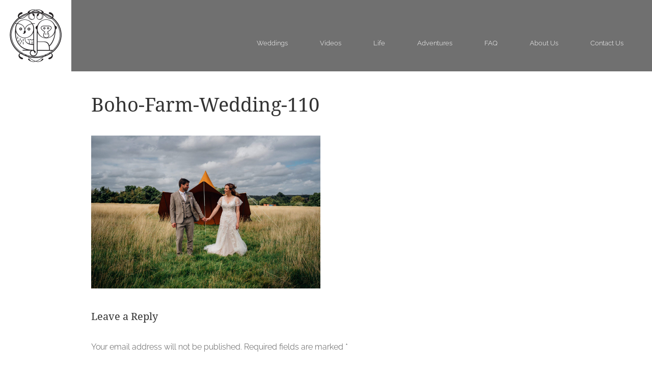

--- FILE ---
content_type: text/html; charset=UTF-8
request_url: https://andyandszerdi.com/boho-farm-wedding_hertfordshire/boho-farm-wedding-110/
body_size: 17135
content:
<!DOCTYPE html>
<html lang="en-US">
    <head>

        <meta charset="UTF-8" />
		<meta name="viewport" content="width=device-width, initial-scale=1" />
        <title>Boho-Farm-Wedding-110 - Andy &amp; Szerdi Photography</title><style id="wphb-used-css-attachment">@font-face{font-family:'Droid Serif';font-style:normal;font-weight:400;font-display:swap;src:url(https://fonts.gstatic.com/s/droidserif/v19/tDbI2oqRg1oM3QBjjcaDkOr9rAA.ttf) format('truetype')}@font-face{font-family:'Droid Serif';font-style:normal;font-weight:700;font-display:swap;src:url(https://fonts.gstatic.com/s/droidserif/v19/tDbV2oqRg1oM3QBjjcaDkOJGiRD7OwQ.ttf) format('truetype')}@font-face{font-family:Raleway;font-style:italic;font-weight:200;font-display:swap;src:url(https://fonts.gstatic.com/s/raleway/v34/1Pt_g8zYS_SKggPNyCgSQamb1W0lwk4S4ejMDrMfJQ.ttf) format('truetype')}@font-face{font-family:Raleway;font-style:normal;font-weight:300;font-display:swap;src:url(https://fonts.gstatic.com/s/raleway/v34/1Ptxg8zYS_SKggPN4iEgvnHyvveLxVuEorCIPrQ.ttf) format('truetype')}@font-face{font-family:Raleway;font-style:normal;font-weight:400;font-display:swap;src:url(https://fonts.gstatic.com/s/raleway/v34/1Ptxg8zYS_SKggPN4iEgvnHyvveLxVvaorCIPrQ.ttf) format('truetype')}html{height:100%}body{color:#555;height:100%;margin:0;font-family:Raleway,sans-serif;font-size:16px;font-weight:300;line-height:30px}h1{color:#333;font-family:Droid Serif,serif;font-size:38px;font-weight:400;line-height:3rem}h3{color:#333;font-family:Droid Serif,serif;font-size:20px;font-weight:400}form h3{color:#333;font-size:15px;font-weight:400}h5{text-align:center;color:#333;font-family:Droid Serif,serif;font-size:30px;font-weight:400;line-height:1.4em}a{color:#444;text-decoration:none}a:hover{color:#000;cursor:pointer;text-decoration:none}p a{font-weight:700;text-decoration:none}p a:hover{color:#000;text-decoration:none;-webkit-transition:all .5s ease-in-out;transition:all .5s ease-in-out;display:inline-block;-webkit-transform:scale(1.05);-moz-transform:scale(1.05);-ms-transform:scale(1.05);-o-transform:scale(1.05);transform:scale(1.05)}a img{border:none}#clear,.clear{clear:both}p{padding:10px 0;display:block}small{font-size:smaller;line-height:1.2em}b{font-family:Droid Serif,serif;font-weight:700}input:focus,textarea:focus{outline:0}#header-top-bar{color:#eee;text-align:center;z-index:99999;background:#333;padding:5px 2%;font-size:.8em;display:none;position:relative}#header-fullwidth{z-index:999999;border-bottom:1px solid #fff;width:98%;padding:0 2% 0 0;position:relative;background:url("https://andyandszerdi.com/wp-content/themes/andyandszerdi/images/header-bg-transparent-black.png")!important;top:0!important}.category #header-fullwidth,.single #header-fullwidth{position:absolute}#header-wrap{color:#fff;width:100%;margin:auto;font-size:13px}#header-wrap a,#header-wrap a:visited{color:#fff}#logo{float:left;background:#fff;padding:10px;line-height:0}#logo img{max-width:100%;height:auto;width:120px!important}#full-menu{float:right;margin-top:70px}#full-menu ul{margin:0;padding:0;list-style:none}#full-menu ul li{padding:0 30px;display:inline-block}#full-menu ul li a:hover{color:#fff;text-decoration:none;-webkit-transition:all .3s ease-in-out;transition:all .3s ease-in-out;display:inline-block;-webkit-transform:scale(1.05);-moz-transform:scale(1.05);-ms-transform:scale(1.05);-o-transform:scale(1.05);transform:scale(1.05)}#responsivemenu{clear:both;z-index:500;color:#666;background:#eee;font-size:16px;display:none;position:relative}.menubutton{color:#666;cursor:pointer;z-index:5;width:90%;padding:2% 5%;font-weight:700;position:relative}.menubutton img.menu-icon{float:right;height:auto;max-height:22px;padding-top:10px}.menubutton img.menu-logo{float:left;width:auto;max-height:40px}#hiddenmenu{z-index:200;margin-top:20px;display:none;position:relative}#hiddenmenu ul{margin:0;padding:0}#hiddenmenu ul li{padding:0 6% 2%}#hiddenmenu ul li a{color:#666}.category #content-fullwidth{box-sizing:border-box;width:100%;margin:auto;padding:6% 10%;overflow:auto}#content-fullwidth{box-sizing:border-box;width:100%;padding:6% 10%;overflow:auto}#contentwrap{text-align:justify;width:1000px;max-width:90%;margin:80px auto;overflow:auto}#contentwrap a{color:#333;font-weight:700}#contentwrap img{max-width:100%;height:auto}img.size-medium{max-width:300px;max-height:300px;width:auto!important}.masonry{width:95%;max-width:1920px;margin:auto}.masonry img{float:left;width:32%;height:auto;margin-bottom:1%}.mid-grey-bg{clear:both;max-width:1880px;margin:auto;overflow:auto}.dark-grey-bg{color:#999;clear:both;background:#333;padding:2%;font-size:.9em;overflow:auto}.dark-grey-bg a{color:#f6f6f6}.dark-grey-bg a:hover{color:#fff}.badge{max-width:100px;margin:0 20px 20px 0;display:inline-block}.badge img{max-width:100%;height:auto}#copyright{float:left}#social-icons{float:left;margin:-10px 40px 0}#kablooey{float:right}#commentform label{display:block}#commentform input[type=text],#commentform textarea{width:50%}input[type=submit]{cursor:pointer;color:#333;background:#b5b5b5;border:0;padding:10px 30px}input[type=submit]:hover{color:#f6f6f6;background:#333}#comments img{width:auto!important;height:auto!important}@media only screen and (max-width:1480px){#kablooey{float:left}}@media only screen and (max-width:1320px){#content-fullwidth{margin-top:0}}@media only screen and (max-width:1150px){#header-wrap{font-size:15px}}@media only screen and (max-width:1050px){#header-wrap{font-size:13px}}@media only screen and (max-width:1010px){#header-wrap{font-size:14px}}@media only screen and (max-width:980px){#header-fullwidth{position:relative!important;top:0;padding:0!important;width:100%!important}.logo{float:none}#responsivemenu{display:block}#header-wrap{display:none}#header-fullwidth{border-bottom:0;width:100%;padding:0}.masonry img{width:49%}}@media only screen and (max-width:500px){#hiddenmenu ul li{width:30%}#copyright,#kablooey,#social-icons{float:none;margin:20px 0}.masonry img{width:99%}}@media only screen and (max-width:400px){h1{font-size:20px;line-height:1.6em}#header-top-bar{font-size:.7em}img.size-medium{float:none!important}.badge{float:left;width:40%}}img:is([sizes=auto i],[sizes^="auto," i]){contain-intrinsic-size:3000px 1500px}body:after{content:url("https://andyandszerdi.com/wp-content/plugins/instagram-feed/img/sbi-sprite.png");display:none}.wp-block-button__link{box-sizing:border-box;cursor:pointer;text-align:center;word-break:break-word;display:inline-block}:root :where(.wp-block-button .wp-block-button__link.is-style-outline),:root :where(.wp-block-button.is-style-outline > .wp-block-button__link){border:2px solid;padding:.667em 1.333em}:root :where(.wp-block-button .wp-block-button__link.is-style-outline:not(.has-text-color)),:root :where(.wp-block-button.is-style-outline > .wp-block-button__link:not(.has-text-color)){color:currentColor}:root :where(.wp-block-button .wp-block-button__link.is-style-outline:not(.has-background)),:root :where(.wp-block-button.is-style-outline > .wp-block-button__link:not(.has-background)){background-color:initial;background-image:none}.wp-block-columns{box-sizing:border-box;display:flex;flex-wrap:wrap!important;align-items:normal!important}@media (width >= 782px){.wp-block-columns{flex-wrap:nowrap!important}}:root :where(.wp-block-cover h1:not(.has-text-color)),:root :where(.wp-block-cover h2:not(.has-text-color)),:root :where(.wp-block-cover h3:not(.has-text-color)),:root :where(.wp-block-cover h4:not(.has-text-color)),:root :where(.wp-block-cover h5:not(.has-text-color)),:root :where(.wp-block-cover h6:not(.has-text-color)),:root :where(.wp-block-cover p:not(.has-text-color)){color:inherit}:root :where(.wp-block-image.is-style-rounded img,.wp-block-image .is-style-rounded img){border-radius:9999px}@keyframes turn-off-visibility{0%{opacity:1;visibility:visible}99%{opacity:0;visibility:visible}to{opacity:0;visibility:hidden}}@keyframes lightbox-zoom-out{0%{visibility:visible;transform:translate(-50%,-50%) scale(1)}99%{visibility:visible}to{transform:translate(calc((-100vw + var(--wp--lightbox-scrollbar-width))/ 2 + var(--wp--lightbox-initial-left-position)),calc(-50vh + var(--wp--lightbox-initial-top-position))) scale(var(--wp--lightbox-scale));visibility:hidden}}:root :where(.wp-block-latest-posts.is-grid){padding:0}:root :where(.wp-block-latest-posts.wp-block-latest-posts__list){padding-left:0}ul{box-sizing:border-box}:root :where(.wp-block-list.has-background){padding:1.25em 2.375em}:root :where(p.has-background){padding:1.25em 2.375em}:where(p.has-text-color:not(.has-link-color)) a{color:inherit}:where(.wp-block-post-comments-form) input:not([type=submit]),:where(.wp-block-post-comments-form) textarea{border:1px solid #949494;font-family:inherit;font-size:1em}:where(.wp-block-post-comments-form) input:where(:not([type=submit]):not([type=checkbox])),:where(.wp-block-post-comments-form) textarea{padding:calc(.667em + 2px)}.wp-block-pullquote{box-sizing:border-box;overflow-wrap:break-word;text-align:center;margin:0 0 1em;padding:4em 0}.wp-block-pullquote p{color:inherit}.wp-block-pullquote p{margin-top:0}.wp-block-pullquote p:last-child{margin-bottom:0}.wp-block-post-template{max-width:100%;margin-top:0;margin-bottom:0;padding:0;list-style:none}:root :where(.wp-block-separator.is-style-dots){text-align:center;height:auto;line-height:1}:root :where(.wp-block-separator.is-style-dots):before{color:currentColor;content:"···";letter-spacing:2em;padding-left:2em;font-family:serif;font-size:1.5em}:root :where(.wp-block-site-logo.is-style-rounded){border-radius:9999px}:root :where(.wp-block-social-links .wp-social-link a){padding:.25em}:root :where(.wp-block-social-links.is-style-logos-only .wp-social-link a){padding:0}:root :where(.wp-block-social-links.is-style-pill-shape .wp-social-link a){padding-left:.66667em;padding-right:.66667em}:root :where(.wp-block-tag-cloud.is-style-outline){flex-wrap:wrap;gap:1ch;display:flex}:root :where(.wp-block-tag-cloud.is-style-outline a){border:1px solid;margin-right:0;padding:1ch 2ch;font-size:unset!important;text-decoration:none!important}:root :where(.wp-block-table-of-contents){box-sizing:border-box}:root{}:root .has-midnight-gradient-background{background:linear-gradient(135deg,#020381,#2874fc)}html :where(.has-border-color){border-style:solid}html :where([style*=border-top-color]){border-top-style:solid}html :where([style*=border-right-color]){border-right-style:solid}html :where([style*=border-bottom-color]){border-bottom-style:solid}html :where([style*=border-left-color]){border-left-style:solid}html :where([style*=border-width]){border-style:solid}html :where([style*=border-top-width]){border-top-style:solid}html :where([style*=border-right-width]){border-right-style:solid}html :where([style*=border-bottom-width]){border-bottom-style:solid}html :where([style*=border-left-width]){border-left-style:solid}html :where(img[class*=wp-image-]){max-width:100%;height:auto}html :where(.is-position-sticky){}@media screen and (width <= 600px){html :where(.is-position-sticky){}}/*! This file is auto-generated */.wp-block-button__link{color:#fff;background-color:#32373c;border-radius:9999px;box-shadow:none;text-decoration:none;padding:calc(.667em + 2px) calc(1.333em + 2px);font-size:1.125em}.wp-block-file__button{background:#32373c;color:#fff;text-decoration:none}:root{--wp--preset--color--black:#000000;--wp--preset--color--cyan-bluish-gray:#abb8c3;--wp--preset--color--white:#ffffff;--wp--preset--color--pale-pink:#f78da7;--wp--preset--color--vivid-red:#cf2e2e;--wp--preset--color--luminous-vivid-orange:#ff6900;--wp--preset--color--luminous-vivid-amber:#fcb900;--wp--preset--color--light-green-cyan:#7bdcb5;--wp--preset--color--vivid-green-cyan:#00d084;--wp--preset--color--pale-cyan-blue:#8ed1fc;--wp--preset--color--vivid-cyan-blue:#0693e3;--wp--preset--color--vivid-purple:#9b51e0;--wp--preset--gradient--vivid-cyan-blue-to-vivid-purple:linear-gradient(135deg,rgba(6,147,227,1) 0%,rgb(155,81,224) 100%);--wp--preset--gradient--light-green-cyan-to-vivid-green-cyan:linear-gradient(135deg,rgb(122,220,180) 0%,rgb(0,208,130) 100%);--wp--preset--gradient--luminous-vivid-amber-to-luminous-vivid-orange:linear-gradient(135deg,rgba(252,185,0,1) 0%,rgba(255,105,0,1) 100%);--wp--preset--gradient--luminous-vivid-orange-to-vivid-red:linear-gradient(135deg,rgba(255,105,0,1) 0%,rgb(207,46,46) 100%);--wp--preset--gradient--very-light-gray-to-cyan-bluish-gray:linear-gradient(135deg,rgb(238,238,238) 0%,rgb(169,184,195) 100%);--wp--preset--gradient--cool-to-warm-spectrum:linear-gradient(135deg,rgb(74,234,220) 0%,rgb(151,120,209) 20%,rgb(207,42,186) 40%,rgb(238,44,130) 60%,rgb(251,105,98) 80%,rgb(254,248,76) 100%);--wp--preset--gradient--blush-light-purple:linear-gradient(135deg,rgb(255,206,236) 0%,rgb(152,150,240) 100%);--wp--preset--gradient--blush-bordeaux:linear-gradient(135deg,rgb(254,205,165) 0%,rgb(254,45,45) 50%,rgb(107,0,62) 100%);--wp--preset--gradient--luminous-dusk:linear-gradient(135deg,rgb(255,203,112) 0%,rgb(199,81,192) 50%,rgb(65,88,208) 100%);--wp--preset--gradient--pale-ocean:linear-gradient(135deg,rgb(255,245,203) 0%,rgb(182,227,212) 50%,rgb(51,167,181) 100%);--wp--preset--gradient--electric-grass:linear-gradient(135deg,rgb(202,248,128) 0%,rgb(113,206,126) 100%);--wp--preset--gradient--midnight:linear-gradient(135deg,rgb(2,3,129) 0%,rgb(40,116,252) 100%);--wp--preset--font-size--small:13px;--wp--preset--font-size--medium:20px;--wp--preset--font-size--large:36px;--wp--preset--font-size--x-large:42px}body .is-layout-flex{display:flex}.is-layout-flex{flex-wrap:wrap;align-items:center}.is-layout-flex>:is(*,div){margin:0}body .is-layout-grid{display:grid}.is-layout-grid>:is(*,div){margin:0}.has-black-color{color:var(--wp--preset--color--black)!important}.has-cyan-bluish-gray-color{color:var(--wp--preset--color--cyan-bluish-gray)!important}.has-white-color{color:var(--wp--preset--color--white)!important}.has-pale-pink-color{color:var(--wp--preset--color--pale-pink)!important}.has-vivid-red-color{color:var(--wp--preset--color--vivid-red)!important}.has-luminous-vivid-orange-color{color:var(--wp--preset--color--luminous-vivid-orange)!important}.has-luminous-vivid-amber-color{color:var(--wp--preset--color--luminous-vivid-amber)!important}.has-light-green-cyan-color{color:var(--wp--preset--color--light-green-cyan)!important}.has-vivid-green-cyan-color{color:var(--wp--preset--color--vivid-green-cyan)!important}.has-pale-cyan-blue-color{color:var(--wp--preset--color--pale-cyan-blue)!important}.has-vivid-cyan-blue-color{color:var(--wp--preset--color--vivid-cyan-blue)!important}.has-vivid-purple-color{color:var(--wp--preset--color--vivid-purple)!important}.has-black-background-color{background-color:var(--wp--preset--color--black)!important}.has-cyan-bluish-gray-background-color{background-color:var(--wp--preset--color--cyan-bluish-gray)!important}.has-white-background-color{background-color:var(--wp--preset--color--white)!important}.has-pale-pink-background-color{background-color:var(--wp--preset--color--pale-pink)!important}.has-vivid-red-background-color{background-color:var(--wp--preset--color--vivid-red)!important}.has-luminous-vivid-orange-background-color{background-color:var(--wp--preset--color--luminous-vivid-orange)!important}.has-luminous-vivid-amber-background-color{background-color:var(--wp--preset--color--luminous-vivid-amber)!important}.has-light-green-cyan-background-color{background-color:var(--wp--preset--color--light-green-cyan)!important}.has-vivid-green-cyan-background-color{background-color:var(--wp--preset--color--vivid-green-cyan)!important}.has-pale-cyan-blue-background-color{background-color:var(--wp--preset--color--pale-cyan-blue)!important}.has-vivid-cyan-blue-background-color{background-color:var(--wp--preset--color--vivid-cyan-blue)!important}.has-vivid-purple-background-color{background-color:var(--wp--preset--color--vivid-purple)!important}.has-black-border-color{border-color:var(--wp--preset--color--black)!important}.has-cyan-bluish-gray-border-color{border-color:var(--wp--preset--color--cyan-bluish-gray)!important}.has-white-border-color{border-color:var(--wp--preset--color--white)!important}.has-pale-pink-border-color{border-color:var(--wp--preset--color--pale-pink)!important}.has-vivid-red-border-color{border-color:var(--wp--preset--color--vivid-red)!important}.has-luminous-vivid-orange-border-color{border-color:var(--wp--preset--color--luminous-vivid-orange)!important}.has-luminous-vivid-amber-border-color{border-color:var(--wp--preset--color--luminous-vivid-amber)!important}.has-light-green-cyan-border-color{border-color:var(--wp--preset--color--light-green-cyan)!important}.has-vivid-green-cyan-border-color{border-color:var(--wp--preset--color--vivid-green-cyan)!important}.has-pale-cyan-blue-border-color{border-color:var(--wp--preset--color--pale-cyan-blue)!important}.has-vivid-cyan-blue-border-color{border-color:var(--wp--preset--color--vivid-cyan-blue)!important}.has-vivid-purple-border-color{border-color:var(--wp--preset--color--vivid-purple)!important}.has-vivid-cyan-blue-to-vivid-purple-gradient-background{background:var(--wp--preset--gradient--vivid-cyan-blue-to-vivid-purple)!important}.has-light-green-cyan-to-vivid-green-cyan-gradient-background{background:var(--wp--preset--gradient--light-green-cyan-to-vivid-green-cyan)!important}.has-luminous-vivid-amber-to-luminous-vivid-orange-gradient-background{background:var(--wp--preset--gradient--luminous-vivid-amber-to-luminous-vivid-orange)!important}.has-luminous-vivid-orange-to-vivid-red-gradient-background{background:var(--wp--preset--gradient--luminous-vivid-orange-to-vivid-red)!important}.has-very-light-gray-to-cyan-bluish-gray-gradient-background{background:var(--wp--preset--gradient--very-light-gray-to-cyan-bluish-gray)!important}.has-cool-to-warm-spectrum-gradient-background{background:var(--wp--preset--gradient--cool-to-warm-spectrum)!important}.has-blush-light-purple-gradient-background{background:var(--wp--preset--gradient--blush-light-purple)!important}.has-blush-bordeaux-gradient-background{background:var(--wp--preset--gradient--blush-bordeaux)!important}.has-luminous-dusk-gradient-background{background:var(--wp--preset--gradient--luminous-dusk)!important}.has-pale-ocean-gradient-background{background:var(--wp--preset--gradient--pale-ocean)!important}.has-electric-grass-gradient-background{background:var(--wp--preset--gradient--electric-grass)!important}.has-midnight-gradient-background{background:var(--wp--preset--gradient--midnight)!important}.has-small-font-size{font-size:var(--wp--preset--font-size--small)!important}.has-medium-font-size{font-size:var(--wp--preset--font-size--medium)!important}.has-large-font-size{font-size:var(--wp--preset--font-size--large)!important}.has-x-large-font-size{font-size:var(--wp--preset--font-size--x-large)!important}:root :where(.wp-block-pullquote){font-size:1.5em;line-height:1.6}/*! Swipebox v1.3.0 | Constantin Saguin csag.co | MIT License | github.com/brutaldesign/swipebox */</style>
        <link rel="profile" href="https://gmpg.org/xfn/11" />
        <link rel="stylesheet" data-wphbdelayedstyle="https://andyandszerdi.com/wp-content/themes/andyandszerdi/style.css" type="text/css" media="screen" />
		<link rel="stylesheet" data-wphbdelayedstyle="https://andyandszerdi.com/wp-content/themes/andyandszerdi/responsive.css" type="text/css" />

		<!-- Fonts -->
		<link data-wphbdelayedstyle="https://fonts.googleapis.com/css?family=Droid+Serif:400,700&display=swap" rel='stylesheet' type='text/css'>
		<link data-wphbdelayedstyle="https://fonts.googleapis.com/css?family=Raleway:200i,300,400&display=swap" rel="stylesheet">



		<link rel="pingback" href="https://andyandszerdi.com/xmlrpc.php" />
                <meta name='robots' content='index, follow, max-image-preview:large, max-snippet:-1, max-video-preview:-1' />
	<style>img:is([sizes="auto" i], [sizes^="auto," i]) { contain-intrinsic-size: 3000px 1500px }</style>
	
	<!-- This site is optimized with the Yoast SEO plugin v26.2 - https://yoast.com/wordpress/plugins/seo/ -->
	<link rel="canonical" href="https://andyandszerdi.com/boho-farm-wedding_hertfordshire/boho-farm-wedding-110/" />
	<meta property="og:locale" content="en_US" />
	<meta property="og:type" content="article" />
	<meta property="og:title" content="Boho-Farm-Wedding-110 - Andy &amp; Szerdi Photography" />
	<meta property="og:url" content="https://andyandszerdi.com/boho-farm-wedding_hertfordshire/boho-farm-wedding-110/" />
	<meta property="og:site_name" content="Andy &amp; Szerdi Photography" />
	<meta property="article:publisher" content="https://www.facebook.com/knotjustpics/" />
	<meta property="og:image" content="https://andyandszerdi.com/boho-farm-wedding_hertfordshire/boho-farm-wedding-110" />
	<meta property="og:image:width" content="1" />
	<meta property="og:image:height" content="1" />
	<meta property="og:image:type" content="image/jpeg" />
	<script type="application/ld+json" class="yoast-schema-graph">{"@context":"https://schema.org","@graph":[{"@type":"WebPage","@id":"https://andyandszerdi.com/boho-farm-wedding_hertfordshire/boho-farm-wedding-110/","url":"https://andyandszerdi.com/boho-farm-wedding_hertfordshire/boho-farm-wedding-110/","name":"Boho-Farm-Wedding-110 - Andy &amp; Szerdi Photography","isPartOf":{"@id":"https://andyandszerdi.com/#website"},"primaryImageOfPage":{"@id":"https://andyandszerdi.com/boho-farm-wedding_hertfordshire/boho-farm-wedding-110/#primaryimage"},"image":{"@id":"https://andyandszerdi.com/boho-farm-wedding_hertfordshire/boho-farm-wedding-110/#primaryimage"},"thumbnailUrl":"https://andyandszerdi.com/wp-content/uploads/2024/02/Boho-Farm-Wedding-110.jpg","datePublished":"2024-02-23T11:37:47+00:00","breadcrumb":{"@id":"https://andyandszerdi.com/boho-farm-wedding_hertfordshire/boho-farm-wedding-110/#breadcrumb"},"inLanguage":"en-US","potentialAction":[{"@type":"ReadAction","target":["https://andyandszerdi.com/boho-farm-wedding_hertfordshire/boho-farm-wedding-110/"]}]},{"@type":"ImageObject","inLanguage":"en-US","@id":"https://andyandszerdi.com/boho-farm-wedding_hertfordshire/boho-farm-wedding-110/#primaryimage","url":"https://andyandszerdi.com/wp-content/uploads/2024/02/Boho-Farm-Wedding-110.jpg","contentUrl":"https://andyandszerdi.com/wp-content/uploads/2024/02/Boho-Farm-Wedding-110.jpg","width":2000,"height":1333},{"@type":"BreadcrumbList","@id":"https://andyandszerdi.com/boho-farm-wedding_hertfordshire/boho-farm-wedding-110/#breadcrumb","itemListElement":[{"@type":"ListItem","position":1,"name":"Home","item":"https://andyandszerdi.com/"},{"@type":"ListItem","position":2,"name":"Rachel and Iain","item":"https://andyandszerdi.com/boho-farm-wedding_hertfordshire/"},{"@type":"ListItem","position":3,"name":"Boho-Farm-Wedding-110"}]},{"@type":"WebSite","@id":"https://andyandszerdi.com/#website","url":"https://andyandszerdi.com/","name":"Andy & Szerdi Photography","description":"Fun and colourful London Wedding Photographer","publisher":{"@id":"https://andyandszerdi.com/#organization"},"alternateName":"Andy and Szerdi London Wedding Photography","potentialAction":[{"@type":"SearchAction","target":{"@type":"EntryPoint","urlTemplate":"https://andyandszerdi.com/?s={search_term_string}"},"query-input":{"@type":"PropertyValueSpecification","valueRequired":true,"valueName":"search_term_string"}}],"inLanguage":"en-US"},{"@type":"Organization","@id":"https://andyandszerdi.com/#organization","name":"Andy and Szerdi Photography (Pty) Ltd","url":"https://andyandszerdi.com/","logo":{"@type":"ImageObject","inLanguage":"en-US","@id":"https://andyandszerdi.com/#/schema/logo/image/","url":"https://andyandszerdi.com/wp-content/uploads/2025/11/Andy-Szerdi-Photography_Logo_v3.jpg","contentUrl":"https://andyandszerdi.com/wp-content/uploads/2025/11/Andy-Szerdi-Photography_Logo_v3.jpg","width":240,"height":240,"caption":"Andy and Szerdi Photography (Pty) Ltd"},"image":{"@id":"https://andyandszerdi.com/#/schema/logo/image/"},"sameAs":["https://www.facebook.com/knotjustpics/","https://www.instagram.com/andyandszerdi/"]}]}</script>
	<!-- / Yoast SEO plugin. -->


<link rel='dns-prefetch' href='//hb.wpmucdn.com' />
<link href='//hb.wpmucdn.com' rel='preconnect' />
<link rel="alternate" type="application/rss+xml" title="Andy &amp; Szerdi Photography &raquo; Boho-Farm-Wedding-110 Comments Feed" href="https://andyandszerdi.com/boho-farm-wedding_hertfordshire/boho-farm-wedding-110/feed/" />
		<!-- This site uses the Google Analytics by MonsterInsights plugin v9.11.1 - Using Analytics tracking - https://www.monsterinsights.com/ -->
							<script type="wphb-delay-type" src="//www.googletagmanager.com/gtag/js?id=G-QQ8LX8BKYH"  data-cfasync="false" data-wpfc-render="false" data-wphb-type="text/javascript" async></script>
			<script type="wphb-delay-type" data-cfasync="false" data-wpfc-render="false" data-wphb-type="text/javascript">
				var mi_version = '9.11.1';
				var mi_track_user = true;
				var mi_no_track_reason = '';
								var MonsterInsightsDefaultLocations = {"page_location":"https:\/\/andyandszerdi.com\/boho-farm-wedding_hertfordshire\/boho-farm-wedding-110\/"};
								if ( typeof MonsterInsightsPrivacyGuardFilter === 'function' ) {
					var MonsterInsightsLocations = (typeof MonsterInsightsExcludeQuery === 'object') ? MonsterInsightsPrivacyGuardFilter( MonsterInsightsExcludeQuery ) : MonsterInsightsPrivacyGuardFilter( MonsterInsightsDefaultLocations );
				} else {
					var MonsterInsightsLocations = (typeof MonsterInsightsExcludeQuery === 'object') ? MonsterInsightsExcludeQuery : MonsterInsightsDefaultLocations;
				}

								var disableStrs = [
										'ga-disable-G-QQ8LX8BKYH',
									];

				/* Function to detect opted out users */
				function __gtagTrackerIsOptedOut() {
					for (var index = 0; index < disableStrs.length; index++) {
						if (document.cookie.indexOf(disableStrs[index] + '=true') > -1) {
							return true;
						}
					}

					return false;
				}

				/* Disable tracking if the opt-out cookie exists. */
				if (__gtagTrackerIsOptedOut()) {
					for (var index = 0; index < disableStrs.length; index++) {
						window[disableStrs[index]] = true;
					}
				}

				/* Opt-out function */
				function __gtagTrackerOptout() {
					for (var index = 0; index < disableStrs.length; index++) {
						document.cookie = disableStrs[index] + '=true; expires=Thu, 31 Dec 2099 23:59:59 UTC; path=/';
						window[disableStrs[index]] = true;
					}
				}

				if ('undefined' === typeof gaOptout) {
					function gaOptout() {
						__gtagTrackerOptout();
					}
				}
								window.dataLayer = window.dataLayer || [];

				window.MonsterInsightsDualTracker = {
					helpers: {},
					trackers: {},
				};
				if (mi_track_user) {
					function __gtagDataLayer() {
						dataLayer.push(arguments);
					}

					function __gtagTracker(type, name, parameters) {
						if (!parameters) {
							parameters = {};
						}

						if (parameters.send_to) {
							__gtagDataLayer.apply(null, arguments);
							return;
						}

						if (type === 'event') {
														parameters.send_to = monsterinsights_frontend.v4_id;
							var hookName = name;
							if (typeof parameters['event_category'] !== 'undefined') {
								hookName = parameters['event_category'] + ':' + name;
							}

							if (typeof MonsterInsightsDualTracker.trackers[hookName] !== 'undefined') {
								MonsterInsightsDualTracker.trackers[hookName](parameters);
							} else {
								__gtagDataLayer('event', name, parameters);
							}
							
						} else {
							__gtagDataLayer.apply(null, arguments);
						}
					}

					__gtagTracker('js', new Date());
					__gtagTracker('set', {
						'developer_id.dZGIzZG': true,
											});
					if ( MonsterInsightsLocations.page_location ) {
						__gtagTracker('set', MonsterInsightsLocations);
					}
										__gtagTracker('config', 'G-QQ8LX8BKYH', {"forceSSL":"true","link_attribution":"true"} );
										window.gtag = __gtagTracker;										(function () {
						/* https://developers.google.com/analytics/devguides/collection/analyticsjs/ */
						/* ga and __gaTracker compatibility shim. */
						var noopfn = function () {
							return null;
						};
						var newtracker = function () {
							return new Tracker();
						};
						var Tracker = function () {
							return null;
						};
						var p = Tracker.prototype;
						p.get = noopfn;
						p.set = noopfn;
						p.send = function () {
							var args = Array.prototype.slice.call(arguments);
							args.unshift('send');
							__gaTracker.apply(null, args);
						};
						var __gaTracker = function () {
							var len = arguments.length;
							if (len === 0) {
								return;
							}
							var f = arguments[len - 1];
							if (typeof f !== 'object' || f === null || typeof f.hitCallback !== 'function') {
								if ('send' === arguments[0]) {
									var hitConverted, hitObject = false, action;
									if ('event' === arguments[1]) {
										if ('undefined' !== typeof arguments[3]) {
											hitObject = {
												'eventAction': arguments[3],
												'eventCategory': arguments[2],
												'eventLabel': arguments[4],
												'value': arguments[5] ? arguments[5] : 1,
											}
										}
									}
									if ('pageview' === arguments[1]) {
										if ('undefined' !== typeof arguments[2]) {
											hitObject = {
												'eventAction': 'page_view',
												'page_path': arguments[2],
											}
										}
									}
									if (typeof arguments[2] === 'object') {
										hitObject = arguments[2];
									}
									if (typeof arguments[5] === 'object') {
										Object.assign(hitObject, arguments[5]);
									}
									if ('undefined' !== typeof arguments[1].hitType) {
										hitObject = arguments[1];
										if ('pageview' === hitObject.hitType) {
											hitObject.eventAction = 'page_view';
										}
									}
									if (hitObject) {
										action = 'timing' === arguments[1].hitType ? 'timing_complete' : hitObject.eventAction;
										hitConverted = mapArgs(hitObject);
										__gtagTracker('event', action, hitConverted);
									}
								}
								return;
							}

							function mapArgs(args) {
								var arg, hit = {};
								var gaMap = {
									'eventCategory': 'event_category',
									'eventAction': 'event_action',
									'eventLabel': 'event_label',
									'eventValue': 'event_value',
									'nonInteraction': 'non_interaction',
									'timingCategory': 'event_category',
									'timingVar': 'name',
									'timingValue': 'value',
									'timingLabel': 'event_label',
									'page': 'page_path',
									'location': 'page_location',
									'title': 'page_title',
									'referrer' : 'page_referrer',
								};
								for (arg in args) {
																		if (!(!args.hasOwnProperty(arg) || !gaMap.hasOwnProperty(arg))) {
										hit[gaMap[arg]] = args[arg];
									} else {
										hit[arg] = args[arg];
									}
								}
								return hit;
							}

							try {
								f.hitCallback();
							} catch (ex) {
							}
						};
						__gaTracker.create = newtracker;
						__gaTracker.getByName = newtracker;
						__gaTracker.getAll = function () {
							return [];
						};
						__gaTracker.remove = noopfn;
						__gaTracker.loaded = true;
						window['__gaTracker'] = __gaTracker;
					})();
									} else {
										console.log("");
					(function () {
						function __gtagTracker() {
							return null;
						}

						window['__gtagTracker'] = __gtagTracker;
						window['gtag'] = __gtagTracker;
					})();
									}
			</script>
							<!-- / Google Analytics by MonsterInsights -->
		<link rel='stylesheet' id='sbr_styles-css' data-wphbdelayedstyle="https://hb.wpmucdn.com/andyandszerdi.com/e43c9c5c-fe8a-4bec-8d92-2455b4672ff6.css" type='text/css' media='all' />
<link rel='stylesheet' id='sbi_styles-css' data-wphbdelayedstyle="https://hb.wpmucdn.com/andyandszerdi.com/74f8a7a6-132d-4d4c-92c8-e966b83c50e4.css" type='text/css' media='all' />
<link rel='stylesheet' id='wp-block-library-css' data-wphbdelayedstyle="https://hb.wpmucdn.com/andyandszerdi.com/d3e4490a-a1b0-46b7-a30e-27ca52fcc731.css" type='text/css' media='all' />
<style id='classic-theme-styles-inline-css' type='text/css'>
/*! This file is auto-generated */
.wp-block-button__link{color:#fff;background-color:#32373c;border-radius:9999px;box-shadow:none;text-decoration:none;padding:calc(.667em + 2px) calc(1.333em + 2px);font-size:1.125em}.wp-block-file__button{background:#32373c;color:#fff;text-decoration:none}
</style>
<style id='global-styles-inline-css' type='text/css'>
:root{--wp--preset--aspect-ratio--square: 1;--wp--preset--aspect-ratio--4-3: 4/3;--wp--preset--aspect-ratio--3-4: 3/4;--wp--preset--aspect-ratio--3-2: 3/2;--wp--preset--aspect-ratio--2-3: 2/3;--wp--preset--aspect-ratio--16-9: 16/9;--wp--preset--aspect-ratio--9-16: 9/16;--wp--preset--color--black: #000000;--wp--preset--color--cyan-bluish-gray: #abb8c3;--wp--preset--color--white: #ffffff;--wp--preset--color--pale-pink: #f78da7;--wp--preset--color--vivid-red: #cf2e2e;--wp--preset--color--luminous-vivid-orange: #ff6900;--wp--preset--color--luminous-vivid-amber: #fcb900;--wp--preset--color--light-green-cyan: #7bdcb5;--wp--preset--color--vivid-green-cyan: #00d084;--wp--preset--color--pale-cyan-blue: #8ed1fc;--wp--preset--color--vivid-cyan-blue: #0693e3;--wp--preset--color--vivid-purple: #9b51e0;--wp--preset--gradient--vivid-cyan-blue-to-vivid-purple: linear-gradient(135deg,rgba(6,147,227,1) 0%,rgb(155,81,224) 100%);--wp--preset--gradient--light-green-cyan-to-vivid-green-cyan: linear-gradient(135deg,rgb(122,220,180) 0%,rgb(0,208,130) 100%);--wp--preset--gradient--luminous-vivid-amber-to-luminous-vivid-orange: linear-gradient(135deg,rgba(252,185,0,1) 0%,rgba(255,105,0,1) 100%);--wp--preset--gradient--luminous-vivid-orange-to-vivid-red: linear-gradient(135deg,rgba(255,105,0,1) 0%,rgb(207,46,46) 100%);--wp--preset--gradient--very-light-gray-to-cyan-bluish-gray: linear-gradient(135deg,rgb(238,238,238) 0%,rgb(169,184,195) 100%);--wp--preset--gradient--cool-to-warm-spectrum: linear-gradient(135deg,rgb(74,234,220) 0%,rgb(151,120,209) 20%,rgb(207,42,186) 40%,rgb(238,44,130) 60%,rgb(251,105,98) 80%,rgb(254,248,76) 100%);--wp--preset--gradient--blush-light-purple: linear-gradient(135deg,rgb(255,206,236) 0%,rgb(152,150,240) 100%);--wp--preset--gradient--blush-bordeaux: linear-gradient(135deg,rgb(254,205,165) 0%,rgb(254,45,45) 50%,rgb(107,0,62) 100%);--wp--preset--gradient--luminous-dusk: linear-gradient(135deg,rgb(255,203,112) 0%,rgb(199,81,192) 50%,rgb(65,88,208) 100%);--wp--preset--gradient--pale-ocean: linear-gradient(135deg,rgb(255,245,203) 0%,rgb(182,227,212) 50%,rgb(51,167,181) 100%);--wp--preset--gradient--electric-grass: linear-gradient(135deg,rgb(202,248,128) 0%,rgb(113,206,126) 100%);--wp--preset--gradient--midnight: linear-gradient(135deg,rgb(2,3,129) 0%,rgb(40,116,252) 100%);--wp--preset--font-size--small: 13px;--wp--preset--font-size--medium: 20px;--wp--preset--font-size--large: 36px;--wp--preset--font-size--x-large: 42px;--wp--preset--spacing--20: 0.44rem;--wp--preset--spacing--30: 0.67rem;--wp--preset--spacing--40: 1rem;--wp--preset--spacing--50: 1.5rem;--wp--preset--spacing--60: 2.25rem;--wp--preset--spacing--70: 3.38rem;--wp--preset--spacing--80: 5.06rem;--wp--preset--shadow--natural: 6px 6px 9px rgba(0, 0, 0, 0.2);--wp--preset--shadow--deep: 12px 12px 50px rgba(0, 0, 0, 0.4);--wp--preset--shadow--sharp: 6px 6px 0px rgba(0, 0, 0, 0.2);--wp--preset--shadow--outlined: 6px 6px 0px -3px rgba(255, 255, 255, 1), 6px 6px rgba(0, 0, 0, 1);--wp--preset--shadow--crisp: 6px 6px 0px rgba(0, 0, 0, 1);}:where(.is-layout-flex){gap: 0.5em;}:where(.is-layout-grid){gap: 0.5em;}body .is-layout-flex{display: flex;}.is-layout-flex{flex-wrap: wrap;align-items: center;}.is-layout-flex > :is(*, div){margin: 0;}body .is-layout-grid{display: grid;}.is-layout-grid > :is(*, div){margin: 0;}:where(.wp-block-columns.is-layout-flex){gap: 2em;}:where(.wp-block-columns.is-layout-grid){gap: 2em;}:where(.wp-block-post-template.is-layout-flex){gap: 1.25em;}:where(.wp-block-post-template.is-layout-grid){gap: 1.25em;}.has-black-color{color: var(--wp--preset--color--black) !important;}.has-cyan-bluish-gray-color{color: var(--wp--preset--color--cyan-bluish-gray) !important;}.has-white-color{color: var(--wp--preset--color--white) !important;}.has-pale-pink-color{color: var(--wp--preset--color--pale-pink) !important;}.has-vivid-red-color{color: var(--wp--preset--color--vivid-red) !important;}.has-luminous-vivid-orange-color{color: var(--wp--preset--color--luminous-vivid-orange) !important;}.has-luminous-vivid-amber-color{color: var(--wp--preset--color--luminous-vivid-amber) !important;}.has-light-green-cyan-color{color: var(--wp--preset--color--light-green-cyan) !important;}.has-vivid-green-cyan-color{color: var(--wp--preset--color--vivid-green-cyan) !important;}.has-pale-cyan-blue-color{color: var(--wp--preset--color--pale-cyan-blue) !important;}.has-vivid-cyan-blue-color{color: var(--wp--preset--color--vivid-cyan-blue) !important;}.has-vivid-purple-color{color: var(--wp--preset--color--vivid-purple) !important;}.has-black-background-color{background-color: var(--wp--preset--color--black) !important;}.has-cyan-bluish-gray-background-color{background-color: var(--wp--preset--color--cyan-bluish-gray) !important;}.has-white-background-color{background-color: var(--wp--preset--color--white) !important;}.has-pale-pink-background-color{background-color: var(--wp--preset--color--pale-pink) !important;}.has-vivid-red-background-color{background-color: var(--wp--preset--color--vivid-red) !important;}.has-luminous-vivid-orange-background-color{background-color: var(--wp--preset--color--luminous-vivid-orange) !important;}.has-luminous-vivid-amber-background-color{background-color: var(--wp--preset--color--luminous-vivid-amber) !important;}.has-light-green-cyan-background-color{background-color: var(--wp--preset--color--light-green-cyan) !important;}.has-vivid-green-cyan-background-color{background-color: var(--wp--preset--color--vivid-green-cyan) !important;}.has-pale-cyan-blue-background-color{background-color: var(--wp--preset--color--pale-cyan-blue) !important;}.has-vivid-cyan-blue-background-color{background-color: var(--wp--preset--color--vivid-cyan-blue) !important;}.has-vivid-purple-background-color{background-color: var(--wp--preset--color--vivid-purple) !important;}.has-black-border-color{border-color: var(--wp--preset--color--black) !important;}.has-cyan-bluish-gray-border-color{border-color: var(--wp--preset--color--cyan-bluish-gray) !important;}.has-white-border-color{border-color: var(--wp--preset--color--white) !important;}.has-pale-pink-border-color{border-color: var(--wp--preset--color--pale-pink) !important;}.has-vivid-red-border-color{border-color: var(--wp--preset--color--vivid-red) !important;}.has-luminous-vivid-orange-border-color{border-color: var(--wp--preset--color--luminous-vivid-orange) !important;}.has-luminous-vivid-amber-border-color{border-color: var(--wp--preset--color--luminous-vivid-amber) !important;}.has-light-green-cyan-border-color{border-color: var(--wp--preset--color--light-green-cyan) !important;}.has-vivid-green-cyan-border-color{border-color: var(--wp--preset--color--vivid-green-cyan) !important;}.has-pale-cyan-blue-border-color{border-color: var(--wp--preset--color--pale-cyan-blue) !important;}.has-vivid-cyan-blue-border-color{border-color: var(--wp--preset--color--vivid-cyan-blue) !important;}.has-vivid-purple-border-color{border-color: var(--wp--preset--color--vivid-purple) !important;}.has-vivid-cyan-blue-to-vivid-purple-gradient-background{background: var(--wp--preset--gradient--vivid-cyan-blue-to-vivid-purple) !important;}.has-light-green-cyan-to-vivid-green-cyan-gradient-background{background: var(--wp--preset--gradient--light-green-cyan-to-vivid-green-cyan) !important;}.has-luminous-vivid-amber-to-luminous-vivid-orange-gradient-background{background: var(--wp--preset--gradient--luminous-vivid-amber-to-luminous-vivid-orange) !important;}.has-luminous-vivid-orange-to-vivid-red-gradient-background{background: var(--wp--preset--gradient--luminous-vivid-orange-to-vivid-red) !important;}.has-very-light-gray-to-cyan-bluish-gray-gradient-background{background: var(--wp--preset--gradient--very-light-gray-to-cyan-bluish-gray) !important;}.has-cool-to-warm-spectrum-gradient-background{background: var(--wp--preset--gradient--cool-to-warm-spectrum) !important;}.has-blush-light-purple-gradient-background{background: var(--wp--preset--gradient--blush-light-purple) !important;}.has-blush-bordeaux-gradient-background{background: var(--wp--preset--gradient--blush-bordeaux) !important;}.has-luminous-dusk-gradient-background{background: var(--wp--preset--gradient--luminous-dusk) !important;}.has-pale-ocean-gradient-background{background: var(--wp--preset--gradient--pale-ocean) !important;}.has-electric-grass-gradient-background{background: var(--wp--preset--gradient--electric-grass) !important;}.has-midnight-gradient-background{background: var(--wp--preset--gradient--midnight) !important;}.has-small-font-size{font-size: var(--wp--preset--font-size--small) !important;}.has-medium-font-size{font-size: var(--wp--preset--font-size--medium) !important;}.has-large-font-size{font-size: var(--wp--preset--font-size--large) !important;}.has-x-large-font-size{font-size: var(--wp--preset--font-size--x-large) !important;}
:where(.wp-block-post-template.is-layout-flex){gap: 1.25em;}:where(.wp-block-post-template.is-layout-grid){gap: 1.25em;}
:where(.wp-block-columns.is-layout-flex){gap: 2em;}:where(.wp-block-columns.is-layout-grid){gap: 2em;}
:root :where(.wp-block-pullquote){font-size: 1.5em;line-height: 1.6;}
</style>
<script type="wphb-delay-type" data-wphb-type="text/javascript" src="https://hb.wpmucdn.com/andyandszerdi.com/38ad35c8-1540-401d-b740-a1951e20e0b0.js" id="monsterinsights-frontend-script-js" async="async" data-wp-strategy="async"></script>
<script data-cfasync="false" data-wpfc-render="false" type="text/javascript" id='monsterinsights-frontend-script-js-extra'>/* <![CDATA[ */
var monsterinsights_frontend = {"js_events_tracking":"true","download_extensions":"doc,pdf,ppt,zip,xls,docx,pptx,xlsx","inbound_paths":"[{\"path\":\"\\\/go\\\/\",\"label\":\"affiliate\"},{\"path\":\"\\\/recommend\\\/\",\"label\":\"affiliate\"}]","home_url":"https:\/\/andyandszerdi.com","hash_tracking":"false","v4_id":"G-QQ8LX8BKYH"};/* ]]> */
</script>
<script type="wphb-delay-type" data-wphb-type="text/javascript" src="https://hb.wpmucdn.com/andyandszerdi.com/55944dec-c230-43fb-99b3-a7d7c13df8e3.js" id="jquery-core-js" async="async" data-wp-strategy="async"></script>
<script type="wphb-delay-type" data-wphb-type="text/javascript" src="https://hb.wpmucdn.com/andyandszerdi.com/907fa07c-234e-4be1-9704-fa970b5f2564.js" id="jquery-migrate-js" async="async" data-wp-strategy="async"></script>
<link rel="https://api.w.org/" href="https://andyandszerdi.com/wp-json/" /><link rel="alternate" title="JSON" type="application/json" href="https://andyandszerdi.com/wp-json/wp/v2/media/100997" /><link rel="EditURI" type="application/rsd+xml" title="RSD" href="https://andyandszerdi.com/xmlrpc.php?rsd" />
<meta name="generator" content="WordPress 6.8.3" />
<link rel='shortlink' href='https://andyandszerdi.com/?p=100997' />
<link rel="alternate" title="oEmbed (JSON)" type="application/json+oembed" href="https://andyandszerdi.com/wp-json/oembed/1.0/embed?url=https%3A%2F%2Fandyandszerdi.com%2Fboho-farm-wedding_hertfordshire%2Fboho-farm-wedding-110%2F" />
<link rel="alternate" title="oEmbed (XML)" type="text/xml+oembed" href="https://andyandszerdi.com/wp-json/oembed/1.0/embed?url=https%3A%2F%2Fandyandszerdi.com%2Fboho-farm-wedding_hertfordshire%2Fboho-farm-wedding-110%2F&#038;format=xml" />
<style type="text/css">.blue-message {
    background-color: #3399ff;
    color: #ffffff;
    text-shadow: none;
    font-size: 16px;
    line-height: 24px;
    padding: 10px;
    padding-top: 10px;
    padding-right: 10px;
    padding-bottom: 10px;
    padding-left: 10px;
}.green-message {
    background-color: #8cc14c;
    color: #ffffff;
    text-shadow: none;
    font-size: 16px;
    line-height: 24px;
    padding: 10px;
    padding-top: 10px;
    padding-right: 10px;
    padding-bottom: 10px;
    padding-left: 10px;
}.orange-message {
    background-color: #faa732;
    color: #ffffff;
    text-shadow: none;
    font-size: 16px;
    line-height: 24px;
    padding: 10px;
    padding-top: 10px;
    padding-right: 10px;
    padding-bottom: 10px;
    padding-left: 10px;
}.red-message {
    background-color: #da4d31;
    color: #ffffff;
    text-shadow: none;
    font-size: 16px;
    line-height: 24px;
    padding: 10px;
    padding-top: 10px;
    padding-right: 10px;
    padding-bottom: 10px;
    padding-left: 10px;
}.grey-message {
    background-color: #53555c;
    color: #ffffff;
    text-shadow: none;
    font-size: 16px;
    line-height: 24px;
    padding: 10px;
    padding-top: 10px;
    padding-right: 10px;
    padding-bottom: 10px;
    padding-left: 10px;
}.left-block {
    background: radial-gradient(ellipse at center center, #ffffff 0%, #f2f2f2 100%);
    color: #8b8e97;
    padding: 10px;
    padding-top: 10px;
    padding-right: 10px;
    padding-bottom: 10px;
    padding-left: 10px;
    margin: 10px;
    margin-top: 10px;
    margin-right: 10px;
    margin-bottom: 10px;
    margin-left: 10px;
    float: left;
}.right-block {
    background: radial-gradient(ellipse at center center, #ffffff 0%, #f2f2f2 100%);
    color: #8b8e97;
    padding: 10px;
    padding-top: 10px;
    padding-right: 10px;
    padding-bottom: 10px;
    padding-left: 10px;
    margin: 10px;
    margin-top: 10px;
    margin-right: 10px;
    margin-bottom: 10px;
    margin-left: 10px;
    float: right;
}.blockquotes {
    background-color: none;
    border-left: 5px solid #f1f1f1;
    color: #8B8E97;
    font-size: 16px;
    font-style: italic;
    line-height: 22px;
    padding-left: 15px;
    padding: 10px;
    padding-top: 10px;
    padding-right: 10px;
    padding-bottom: 10px;
    width: 60%;
    float: left;
}</style><link rel="icon" href="https://andyandszerdi.com/wp-content/uploads/2025/11/Andy-Szerdi-Photography_Logo_v3.jpg" sizes="32x32" />
<link rel="icon" href="https://andyandszerdi.com/wp-content/uploads/2025/11/Andy-Szerdi-Photography_Logo_v3.jpg" sizes="192x192" />
<link rel="apple-touch-icon" href="https://andyandszerdi.com/wp-content/uploads/2025/11/Andy-Szerdi-Photography_Logo_v3.jpg" />
<meta name="msapplication-TileImage" content="https://andyandszerdi.com/wp-content/uploads/2025/11/Andy-Szerdi-Photography_Logo_v3.jpg" />
		<style type="text/css" id="wp-custom-css">
			#contentwrap, .wrapper {
	text-align: left;
}

h2 {
	line-height: 1.2em;
}

.gform_required_legend {
	display: none;
}		</style>
		<meta name="google-site-verification" content="2ooL41UF0J3XMoX651q2_5hGFsESHch9x8nwdSTQdkE" />


<!-- scroll magic -->
	<script type="wphb-delay-type" data-wphb-type="text/javascript" src="https://andyandszerdi.com/wp-content/themes/andyandszerdi/js/_dependent/greensock/TweenMax.min.js"></script>
	<script type="wphb-delay-type" data-wphb-type="text/javascript" src="https://andyandszerdi.com/wp-content/themes/andyandszerdi/js/_dependent/jquery.min.js"></script>
	<!--<script type="wphb-delay-type" data-wphb-type="text/javascript" src="https://andyandszerdi.com/wp-content/themes/andyandszerdi/js/_examples/general.js"></script>
	<script type="wphb-delay-type" data-wphb-type="text/javascript" src="https://andyandszerdi.com/wp-content/themes/andyandszerdi/js/_examples/highlight.pack.js"></script>
	<script type="wphb-delay-type" data-wphb-type="text/javascript" src="https://andyandszerdi.com/wp-content/themes/andyandszerdi/js/_examples/modernizr.custom.min.js"></script>-->
	<script type="wphb-delay-type" data-wphb-type="text/javascript" src="https://andyandszerdi.com/wp-content/themes/andyandszerdi/js/jquery.scrollmagic.min.js"></script>
	<!--<script type="wphb-delay-type" data-wphb-type="text/javascript" src="https://andyandszerdi.com/wp-content/themes/andyandszerdi/js/jquery.scrollmagic.debug.js"></script>-->

		<script type="wphb-delay-type">
			var controller;
			$(document).ready(function($) {
				// init controller
				controller = new ScrollMagic();
			});
		</script>


	 <!-- jQuery -->
  <script type="wphb-delay-type" src="https://ajax.googleapis.com/ajax/libs/jquery/1/jquery.min.js"></script>
  <script type="wphb-delay-type">window.jQuery || document.write('<script type="wphb-delay-type" src="js/libs/jquery-1.7.min.js">\x3C/script>')</script>

  <!-- FlexSlider -->
  <script type="wphb-delay-type" defer src="https://andyandszerdi.com/wp-content/themes/andyandszerdi/js/jquery.flexslider-min.js"></script>


	<!--masonry-->
	<script type="wphb-delay-type" src="https://unpkg.com/masonry-layout@4.1/dist/masonry.pkgd.min.js"></script>
	<!-- or -->
	<script type="wphb-delay-type" src="https://unpkg.com/masonry-layout@4.1/dist/masonry.pkgd.js"></script>

	<!--Images loded-->
	<script type="wphb-delay-type" src="https://npmcdn.com/imagesloaded@4.1/imagesloaded.pkgd.min.js"></script>
	<!-- or -->
	<script type="wphb-delay-type" src="https://npmcdn.com/imagesloaded@4.1/imagesloaded.pkgd.js"></script>

	<!--Swipbox Lightbox-->
	<!--<script type="wphb-delay-type" src="https://andyandszerdi.com/wp-content/themes/andyandszerdi/lib/jquery-2.1.0.min.js"></script>-->
	<script type="wphb-delay-type" src="https://andyandszerdi.com/wp-content/themes/andyandszerdi/src/js/jquery.swipebox.min.js"></script>
	<link rel="stylesheet" data-wphbdelayedstyle="https://andyandszerdi.com/wp-content/themes/andyandszerdi/src/css/swipebox.css">

	<!-- Facebook Pixel Code -->
	<script type="wphb-delay-type">
	!function(f,b,e,v,n,t,s)
	{if(f.fbq)return;n=f.fbq=function(){n.callMethod?
	n.callMethod.apply(n,arguments):n.queue.push(arguments)};
	if(!f._fbq)f._fbq=n;n.push=n;n.loaded=!0;n.version='2.0';
	n.queue=[];t=b.createElement(e);t.async=!0;
	t.src=v;s=b.getElementsByTagName(e)[0];
	s.parentNode.insertBefore(t,s)}(window,document,'script',
	'https://connect.facebook.net/en_US/fbevents.js');
	 fbq('init', '643529202653505');
	fbq('track', 'PageView');
	</script>
	<noscript>
	 <img height="1" width="1"
	src="https://www.facebook.com/tr?id=643529202653505&ev=PageView
	&noscript=1"/>
	</noscript>
	<!-- End Facebook Pixel Code -->

</head>


	<body class="attachment wp-singular attachment-template-default single single-attachment postid-100997 attachmentid-100997 attachment-jpeg wp-theme-andyandszerdi">

	<div id="header-top-bar">
		Previously KNOT JUST PICS. Same shit, different name.
	</div>

	<div id="header-fullwidth">

		<div id="header-wrap">

			
			<a href="https://andyandszerdi.com">
				<div id="logo">
					<img class="no-lazy" src="https://andyandszerdi.com/wp-content/themes/andyandszerdi/images/Andy-Szerdi-Photography_Logo_v3.jpg" />
				</div>
			</a>

			<div id="full-menu">
				<div class="menu-full-menu-container"><ul id="menu-full-menu" class="menu"><li id="menu-item-57050" class="menu-item menu-item-type-taxonomy menu-item-object-category menu-item-57050"><a href="https://andyandszerdi.com/category/wedding-photography/">Weddings</a></li>
<li id="menu-item-57056" class="menu-item menu-item-type-post_type menu-item-object-page menu-item-57056"><a href="https://andyandszerdi.com/video/">Videos</a></li>
<li id="menu-item-57052" class="menu-item menu-item-type-taxonomy menu-item-object-category menu-item-57052"><a href="https://andyandszerdi.com/category/other-photography/">Life</a></li>
<li id="menu-item-57051" class="menu-item menu-item-type-taxonomy menu-item-object-category menu-item-57051"><a href="https://andyandszerdi.com/category/adventures-travel-photography/">Adventures</a></li>
<li id="menu-item-57054" class="menu-item menu-item-type-post_type menu-item-object-page menu-item-57054"><a href="https://andyandszerdi.com/faq/">FAQ</a></li>
<li id="menu-item-57078" class="menu-item menu-item-type-post_type menu-item-object-page menu-item-57078"><a href="https://andyandszerdi.com/about-andy-and-szerdi-photography/">About Us</a></li>
<li id="menu-item-57053" class="menu-item menu-item-type-post_type menu-item-object-page menu-item-57053"><a href="https://andyandszerdi.com/contact-andy-and-szerdi-photography/">Contact Us</a></li>
</ul></div>			</div>

			<div class="clear"></div>

		</div>


		<div id="responsivemenu">

			<div class="menubutton">
				<img src="https://andyandszerdi.com/wp-content/themes/andyandszerdi/images/menu-icon.png" class="menu-icon no-lazy" />
				<img src="https://andyandszerdi.com/wp-content/themes/andyandszerdi/images/andy-and-szerdi-photography_logo-signature_v2.png" class="menu-logo no-lazy" />
				<div class="clear"></div>
			</div><!--menubutton-->

			<div id="hiddenmenu">
				<div class="menu-responsive-menu-container"><ul id="menu-responsive-menu" class="menu"><li id="menu-item-53935" class="menu-item menu-item-type-post_type menu-item-object-page menu-item-home menu-item-53935"><a href="https://andyandszerdi.com/">Home</a></li>
<li id="menu-item-53939" class="menu-item menu-item-type-taxonomy menu-item-object-category menu-item-53939"><a href="https://andyandszerdi.com/category/wedding-photography/">Weddings</a></li>
<li id="menu-item-53942" class="menu-item menu-item-type-post_type menu-item-object-page menu-item-53942"><a href="https://andyandszerdi.com/video/">Videos</a></li>
<li id="menu-item-53940" class="menu-item menu-item-type-taxonomy menu-item-object-category menu-item-53940"><a href="https://andyandszerdi.com/category/adventures-travel-photography/">Adventures</a></li>
<li id="menu-item-53941" class="menu-item menu-item-type-taxonomy menu-item-object-category menu-item-53941"><a href="https://andyandszerdi.com/category/other-photography/">Other</a></li>
<li id="menu-item-53938" class="menu-item menu-item-type-post_type menu-item-object-page menu-item-53938"><a href="https://andyandszerdi.com/faq/">FAQ</a></li>
<li id="menu-item-53936" class="menu-item menu-item-type-post_type menu-item-object-page menu-item-53936"><a href="https://andyandszerdi.com/about-andy-and-szerdi-photography/">About</a></li>
<li id="menu-item-53937" class="menu-item menu-item-type-post_type menu-item-object-page menu-item-53937"><a href="https://andyandszerdi.com/contact-andy-and-szerdi-photography/">Contact</a></li>
</ul></div>				<div class="clear"></div>
			</div><!--hiddenmenu-->

		</div><!--responsivemenu-->



	<!-- responsive menu script -->
		<script type="wphb-delay-type" data-wphb-type="text/javascript">
			jQuery(function($) {

					$('.menubutton').click(function() {
						$('#hiddenmenu').slideToggle();
					});
			});
		</script>


 	</div>
 <div id="clear"></div>

 


						<div id="content-fullwidth">				<div id="contentwrap">				<h1>Boho-Farm-Wedding-110</h1>			


						<p class="attachment"><a href='https://andyandszerdi.com/wp-content/uploads/2024/02/Boho-Farm-Wedding-110.jpg'><img fetchpriority="high" decoding="async" width="2000" height="1333" src="https://andyandszerdi.com/wp-content/uploads/2024/02/Boho-Farm-Wedding-110.jpg" class="attachment-medium size-medium" alt="" srcset="https://andyandszerdi.com/wp-content/uploads/2024/02/Boho-Farm-Wedding-110.jpg 2000w, https://andyandszerdi.com/wp-content/uploads/2024/02/Boho-Farm-Wedding-110-614x409.jpg 614w, https://andyandszerdi.com/wp-content/uploads/2024/02/Boho-Farm-Wedding-110-768x512.jpg 768w, https://andyandszerdi.com/wp-content/uploads/2024/02/Boho-Farm-Wedding-110-1536x1024.jpg 1536w" sizes="(max-width: 2000px) 100vw, 2000px" /></a></p>
						
			
<div id="comments" class="comments-area">

	
		<div id="respond" class="comment-respond">
		<h3 id="reply-title" class="comment-reply-title">Leave a Reply <small><a rel="nofollow" id="cancel-comment-reply-link" href="/boho-farm-wedding_hertfordshire/boho-farm-wedding-110/#respond" style="display:none;">Cancel reply</a></small></h3><form action="https://andyandszerdi.com/wp-comments-post.php" method="post" id="commentform" class="comment-form"><p class="comment-notes"><span id="email-notes">Your email address will not be published.</span> <span class="required-field-message">Required fields are marked <span class="required">*</span></span></p><p class="comment-form-comment"><label for="comment">Comment <span class="required">*</span></label> <textarea autocomplete="new-password"  id="ea57a98720"  name="ea57a98720"   cols="45" rows="8" maxlength="65525" required="required"></textarea><textarea id="comment" aria-label="hp-comment" aria-hidden="true" name="comment" autocomplete="new-password" style="padding:0 !important;clip:rect(1px, 1px, 1px, 1px) !important;position:absolute !important;white-space:nowrap !important;height:1px !important;width:1px !important;overflow:hidden !important;" tabindex="-1"></textarea><script type="wphb-delay-type" data-noptimize>document.getElementById("comment").setAttribute( "id", "a7648d8af6152bdb486aa3bc4524ae73" );document.getElementById("ea57a98720").setAttribute( "id", "comment" );</script></p><p class="comment-form-author"><label for="author">Name <span class="required">*</span></label> <input id="author" name="author" type="text" value="" size="30" maxlength="245" autocomplete="name" required="required" /></p>
<p class="comment-form-email"><label for="email">Email <span class="required">*</span></label> <input id="email" name="email" type="text" value="" size="30" maxlength="100" aria-describedby="email-notes" autocomplete="email" required="required" /></p>
<p class="comment-form-url"><label for="url">Website</label> <input id="url" name="url" type="text" value="" size="30" maxlength="200" autocomplete="url" /></p>
<p class="form-submit"><input name="submit" type="submit" id="submit" class="submit" value="Post Comment" /> <input type='hidden' name='comment_post_ID' value='100997' id='comment_post_ID' />
<input type='hidden' name='comment_parent' id='comment_parent' value='0' />
</p></form>	</div><!-- #respond -->
	
</div><!-- #comments -->
		</div>

	</div>

<!-- Instagram feeds start-->
<!--	<div id="content-fullwidth">
		<a href="https://www.instagram.com/andyandszerdi/" target="_blank"><h5>Stalk us on Instagram</h5></a>
		<script type="wphb-delay-type" src="https://static.elfsight.com/platform/platform.js" data-use-service-core defer></script>
		<div class="elfsight-app-ee64c65d-d793-4067-89a2-dc225165421d" data-elfsight-app-lazy></div>
	</div>
		-->
		
	<!-- Instagram feeds end-->
	
	
	
	
		<!-- Featured Badges start-->
	<div class="mid-grey-bg">
		<div id="content-fullwidth">
		
		<h5>These are some of the awesome blogs we've been featured on</h5>
		<br />
			
			
	
		

							<a href="http://www.rocknrollbride.com/2013/07/fun-south-african-farm-wedding-szerdi-andy/" target="_blank">
						
			<div class="badge">

				<img src="https://andyandszerdi.com/wp-content/uploads/2014/07/rock-n-roll-bride.png" />

			</div>
				
							</a>
			
	
		

						
			<div class="badge">

				<img src="https://andyandszerdi.com/wp-content/uploads/2014/07/published-on-what-junebug-loves-gray-150-1.png" />

			</div>
				
			
	
		

						
			<div class="badge">

				<img src="https://andyandszerdi.com/wp-content/uploads/2014/07/rock-my-wedding-badge-150.png" />

			</div>
				
			
	
		

						
			<div class="badge">

				<img src="https://andyandszerdi.com/wp-content/uploads/2014/07/bloved-wedding-blog-featured-on-badge.png" />

			</div>
				
			
	
		

						
			<div class="badge">

				<img src="https://andyandszerdi.com/wp-content/uploads/2014/07/Featured-on-SouthBound-Bride.png" />

			</div>
				
			
	
		

						
			<div class="badge">

				<img src="https://andyandszerdi.com/wp-content/uploads/2014/07/wtw-featured-badge.png" />

			</div>
				
			
	
		

						
			<div class="badge">

				<img src="https://andyandszerdi.com/wp-content/uploads/2014/07/featured-on-whimsicalwonderlandweddings-round.png" />

			</div>
				
			
	
		

							<a href="http://grid.vsco.co/journal/knot-just-pics-vsco-film" target="_blank">
						
			<div class="badge">

				<img src="https://andyandszerdi.com/wp-content/uploads/2014/07/featured-vsco.png" />

			</div>
				
							</a>
			
	
		

						
			<div class="badge">

				<img src="https://andyandszerdi.com/wp-content/uploads/2014/07/brides-up-north-badge_180_180-3.png" />

			</div>
				
			
	
		

						
			<div class="badge">

				<img src="https://andyandszerdi.com/wp-content/uploads/2014/07/Oh-Darling-Days-as-seen-on-badge-448-x-448.png" />

			</div>
				
			
	
		

						
			<div class="badge">

				<img src="https://andyandszerdi.com/wp-content/uploads/2014/07/featured-wedding-assistant.png" />

			</div>
				
			
	
		

						
			<div class="badge">

				<img src="https://andyandszerdi.com/wp-content/uploads/2014/07/pure-wedding-blog.png" />

			</div>
				
			
	
		

						
			<div class="badge">

				<img src="https://andyandszerdi.com/wp-content/uploads/2014/07/featured-getaway.png" />

			</div>
				
			
	
		

						
			<div class="badge">

				<img src="https://andyandszerdi.com/wp-content/uploads/2014/07/africa-geographic.png" />

			</div>
				
			
	
	</ul>

			
			
		</div>
	</div>
	<!-- Featured Badges end-->
	

			<!-- Footer start-->
			<div class="dark-grey-bg">
				<div id="copyright">
					&copy; Andy &amp; Szerdi Photography Ltd. 2026				</div>
				<div id="social-icons">
					<a href="https://www.facebook.com/knotjustpics/" target="_blank" title="Andy and Szerdi on Facebook"><img src="https://andyandszerdi.com/wp-content/themes/andyandszerdi/images/facebook.png" /></a> <a href="https://instagram.com/andyandszerdi/" target="_blank" title="Andy and Szerdi on Instagram"><img src="https://andyandszerdi.com/wp-content/themes/andyandszerdi/images/instagram.png" /></a>
				</div>
				<div id="kablooey">
				    <a href="https://andyandszerdi.com/cookies/">Cookies</a> | <a href="https://andyandszerdi.com/privacy-policy/">Privacy</a> | <a href="https://andyandszerdi.com/contact-andy-and-szerdi-photography/">Contact</a>
				</div>
			</div>
			<!-- Footer end-->

			<script type="wphb-delay-type">
				$("a[href^=#]").click(function(e) { e.preventDefault(); var dest = $(this).attr('href'); console.log(dest); $('html,body').animate({ scrollTop: $(dest).offset().top }, 'slow'); });
			</script>


	<script type="speculationrules">
{"prefetch":[{"source":"document","where":{"and":[{"href_matches":"\/*"},{"not":{"href_matches":["\/wp-*.php","\/wp-admin\/*","\/wp-content\/uploads\/*","\/wp-content\/*","\/wp-content\/plugins\/*","\/wp-content\/themes\/andyandszerdi\/*","\/*\\?(.+)"]}},{"not":{"selector_matches":"a[rel~=\"nofollow\"]"}},{"not":{"selector_matches":".no-prefetch, .no-prefetch a"}}]},"eagerness":"conservative"}]}
</script>
<!-- Instagram Feed JS -->
<script type="wphb-delay-type" data-wphb-type="text/javascript">
var sbiajaxurl = "https://andyandszerdi.com/wp-admin/admin-ajax.php";
</script>
<script type="a08612e047bd22298494df91-text/javascript" id="wphb-add-delay">var delay_js_timeout_timer = 20000;!function(){function e(e){return function(e){if(Array.isArray(e))return t(e)}(e)||function(e){if("undefined"!=typeof Symbol&&null!=e[Symbol.iterator]||null!=e["@@iterator"])return Array.from(e)}(e)||function(e,n){if(e){if("string"==typeof e)return t(e,n);var r={}.toString.call(e).slice(8,-1);return"Object"===r&&e.constructor&&(r=e.constructor.name),"Map"===r||"Set"===r?Array.from(e):"Arguments"===r||/^(?:Ui|I)nt(?:8|16|32)(?:Clamped)?Array$/.test(r)?t(e,n):void 0}}(e)||function(){throw new TypeError("Invalid attempt to spread non-iterable instance.\nIn order to be iterable, non-array objects must have a [Symbol.iterator]() method.")}()}function t(e,t){(null==t||t>e.length)&&(t=e.length);for(var n=0,r=Array(t);n<t;n++)r[n]=e[n];return r}function n(e,t,n){return(t=function(e){var t=function(e,t){if("object"!=r(e)||!e)return e;var n=e[Symbol.toPrimitive];if(void 0!==n){var o=n.call(e,t||"default");if("object"!=r(o))return o;throw new TypeError("@@toPrimitive must return a primitive value.")}return("string"===t?String:Number)(e)}(e,"string");return"symbol"==r(t)?t:t+""}(t))in e?Object.defineProperty(e,t,{value:n,enumerable:!0,configurable:!0,writable:!0}):e[t]=n,e}function r(e){return r="function"==typeof Symbol&&"symbol"==typeof Symbol.iterator?function(e){return typeof e}:function(e){return e&&"function"==typeof Symbol&&e.constructor===Symbol&&e!==Symbol.prototype?"symbol":typeof e},r(e)}function o(){var e,t,n="function"==typeof Symbol?Symbol:{},r=n.iterator||"@@iterator",a=n.toStringTag||"@@toStringTag";function u(n,r,o,a){var u=r&&r.prototype instanceof s?r:s,d=Object.create(u.prototype);return i(d,"_invoke",function(n,r,o){var i,a,u,s=0,d=o||[],f=!1,v={p:0,n:0,v:e,a:p,f:p.bind(e,4),d:function(t,n){return i=t,a=0,u=e,v.n=n,c}};function p(n,r){for(a=n,u=r,t=0;!f&&s&&!o&&t<d.length;t++){var o,i=d[t],p=v.p,w=i[2];n>3?(o=w===r)&&(u=i[(a=i[4])?5:(a=3,3)],i[4]=i[5]=e):i[0]<=p&&((o=n<2&&p<i[1])?(a=0,v.v=r,v.n=i[1]):p<w&&(o=n<3||i[0]>r||r>w)&&(i[4]=n,i[5]=r,v.n=w,a=0))}if(o||n>1)return c;throw f=!0,r}return function(o,d,w){if(s>1)throw TypeError("Generator is already running");for(f&&1===d&&p(d,w),a=d,u=w;(t=a<2?e:u)||!f;){i||(a?a<3?(a>1&&(v.n=-1),p(a,u)):v.n=u:v.v=u);try{if(s=2,i){if(a||(o="next"),t=i[o]){if(!(t=t.call(i,u)))throw TypeError("iterator result is not an object");if(!t.done)return t;u=t.value,a<2&&(a=0)}else 1===a&&(t=i.return)&&t.call(i),a<2&&(u=TypeError("The iterator does not provide a '"+o+"' method"),a=1);i=e}else if((t=(f=v.n<0)?u:n.call(r,v))!==c)break}catch(t){i=e,a=1,u=t}finally{s=1}}return{value:t,done:f}}}(n,o,a),!0),d}var c={};function s(){}function d(){}function f(){}t=Object.getPrototypeOf;var v=[][r]?t(t([][r]())):(i(t={},r,function(){return this}),t),p=f.prototype=s.prototype=Object.create(v);function w(e){return Object.setPrototypeOf?Object.setPrototypeOf(e,f):(e.__proto__=f,i(e,a,"GeneratorFunction")),e.prototype=Object.create(p),e}return d.prototype=f,i(p,"constructor",f),i(f,"constructor",d),d.displayName="GeneratorFunction",i(f,a,"GeneratorFunction"),i(p),i(p,a,"Generator"),i(p,r,function(){return this}),i(p,"toString",function(){return"[object Generator]"}),(o=function(){return{w:u,m:w}})()}function i(e,t,n,r){var o=Object.defineProperty;try{o({},"",{})}catch(e){o=0}i=function(e,t,n,r){function a(t,n){i(e,t,function(e){return this._invoke(t,n,e)})}t?o?o(e,t,{value:n,enumerable:!r,configurable:!r,writable:!r}):e[t]=n:(a("next",0),a("throw",1),a("return",2))},i(e,t,n,r)}function a(e,t,n,r,o,i,a){try{var u=e[i](a),c=u.value}catch(e){return void n(e)}u.done?t(c):Promise.resolve(c).then(r,o)}function u(e){return function(){var t=this,n=arguments;return new Promise(function(r,o){var i=e.apply(t,n);function u(e){a(i,r,o,u,c,"next",e)}function c(e){a(i,r,o,u,c,"throw",e)}u(void 0)})}}!function(){"use strict";var t=["keydown","mousedown","mousemove","wheel","touchmove","touchstart","touchend"],i={normal:[],defer:[],async:[]},a=[],c=[],s=!1,d="",f=function(){var f=function(){void 0!==k&&clearTimeout(k),t.forEach(function(e){window.removeEventListener(e,f,{passive:!0})}),document.removeEventListener("visibilitychange",f),"loading"===document.readyState?document.addEventListener("DOMContentLoaded",v):v()},v=function(){var e=u(o().m(function e(){return o().w(function(e){for(;;)switch(e.n){case 0:return p(),w(),m(),l(),h(),e.n=1,y(i.normal);case 1:return e.n=2,y(i.defer);case 2:return e.n=3,y(i.async);case 3:return e.n=4,g();case 4:return e.n=5,E();case 5:window.dispatchEvent(new Event("wphb-allScriptsLoaded")),O();case 6:return e.a(2)}},e)}));return function(){return e.apply(this,arguments)}}(),p=function(){var e={},t=function(t,n){var r=function(n){return e[t].delayedEvents.indexOf(n)>=0?"wphb-"+n:n};e[t]||(e[t]={originalFunctions:{add:t.addEventListener,remove:t.removeEventListener},delayedEvents:[]},t.addEventListener=function(){arguments[0]=r(arguments[0]),e[t].originalFunctions.add.apply(t,arguments)},t.removeEventListener=function(){arguments[0]=r(arguments[0]),e[t].originalFunctions.remove.apply(t,arguments)}),e[t].delayedEvents.push(n)},n=function(e,t){var n=e[t];Object.defineProperty(e,t,{get:n||function(){},set:function(n){e["wphb-"+t]=n}})};t(document,"DOMContentLoaded"),t(window,"DOMContentLoaded"),t(window,"load"),t(window,"pageshow"),t(document,"readystatechange"),n(document,"onreadystatechange"),n(window,"onload"),n(window,"onpageshow")},w=function(){var e=window.jQuery;Object.defineProperty(window,"jQuery",{get:function(){return e},set:function(t){if(t&&t.fn&&!a.includes(t)){t.fn.ready=t.fn.init.prototype.ready=function(e){s?e.bind(document)(t):document.addEventListener("wphb-DOMContentLoaded",function(){return e.bind(document)(t)})};var o=t.fn.on;t.fn.on=t.fn.init.prototype.on=function(){var e=arguments;if(this[0]===window){function t(e){return e.split(" ").map(function(e){return"load"===e||0===e.indexOf("load.")?"wphb-jquery-load":e}).join(" ")}"string"==typeof arguments[0]||arguments[0]instanceof String?arguments[0]=t(arguments[0]):"object"==r(arguments[0])&&Object.keys(arguments[0]).forEach(function(r){delete Object.assign(e[0],n({},t(r),e[0][r]))[r]})}return o.apply(this,arguments),this},a.push(t)}e=t}})},m=function(){var e=new Map;document.write=document.writeln=function(t){var n=document.currentScript,r=document.createRange(),o=e.get(n);void 0===o&&(o=n.nextSibling,e.set(n,o));var i=document.createDocumentFragment();r.setStart(i,0),i.appendChild(r.createContextualFragment(t)),n.parentElement.insertBefore(i,o)}},l=function(){document.querySelectorAll("script[type=wphb-delay-type]").forEach(function(e){e.hasAttribute("src")?e.hasAttribute("defer")&&!1!==e.defer?i.defer.push(e):e.hasAttribute("async")&&!1!==e.async?i.async.push(e):i.normal.push(e):i.normal.push(e)})},h=function(){var t=document.createDocumentFragment();[].concat(e(i.normal),e(i.defer),e(i.async)).forEach(function(e){var n=e.getAttribute("src");if(n){var r=document.createElement("link");r.href=n,r.rel="preload",r.as="script",t.appendChild(r)}}),document.head.appendChild(t)},y=function(){var e=u(o().m(function e(t){var n;return o().w(function(e){for(;;)switch(e.n){case 0:if(!(n=t.shift())){e.n=2;break}return e.n=1,b(n);case 1:return e.a(2,y(t));case 2:return e.a(2,Promise.resolve())}},e)}));return function(t){return e.apply(this,arguments)}}(),b=function(){var t=u(o().m(function t(n){return o().w(function(t){for(;;)switch(t.n){case 0:return t.n=1,L();case 1:return t.a(2,new Promise(function(t){var r=document.createElement("script");e(n.attributes).forEach(function(e){var t=e.nodeName;"type"!==t&&("data-wphb-type"===t&&(t="type"),r.setAttribute(t,e.nodeValue))}),n.hasAttribute("src")?(r.addEventListener("load",t),r.addEventListener("error",t)):(r.text=n.text,t()),n.parentNode.replaceChild(r,n)}))}},t)}));return function(e){return t.apply(this,arguments)}}(),g=function(){var e=u(o().m(function e(){return o().w(function(e){for(;;)switch(e.n){case 0:return s=!0,e.n=1,L();case 1:return document.dispatchEvent(new Event("wphb-DOMContentLoaded")),e.n=2,L();case 2:return window.dispatchEvent(new Event("wphb-DOMContentLoaded")),e.n=3,L();case 3:return document.dispatchEvent(new Event("wphb-readystatechange")),e.n=4,L();case 4:document.wphm_onreadystatechange&&document.wphm_onreadystatechange();case 5:return e.a(2)}},e)}));return function(){return e.apply(this,arguments)}}(),E=function(){var e=u(o().m(function e(){var t;return o().w(function(e){for(;;)switch(e.n){case 0:return e.n=1,L();case 1:return window.dispatchEvent(new Event("wphb-load")),e.n=2,L();case 2:return window.wphm_onload&&window.wphm_onload(),e.n=3,L();case 3:return a.forEach(function(e){return e(window).trigger("wphb-jquery-load")}),e.n=4,L();case 4:return(t=new Event("wphm-pageshow")).persisted=window.hbPersisted,window.dispatchEvent(t),e.n=5,L();case 5:window.wphm_onpageshow&&window.wphm_onpageshow({persisted:window.hbPersisted});case 6:return e.a(2)}},e)}));return function(){return e.apply(this,arguments)}}(),L=function(){var e=u(o().m(function e(){return o().w(function(e){for(;;)if(0===e.n)return e.a(2,new Promise(function(e){requestAnimationFrame(e)}))},e)}));return function(){return e.apply(this,arguments)}}(),j=function(e){e.target.removeEventListener("click",j),P(e.target,"hb-onclick","onclick",e),c.push(e),e.preventDefault(),e.stopPropagation(),e.stopImmediatePropagation()},O=function(){window.removeEventListener("touchstart",S,{passive:!0}),window.removeEventListener("mousedown",S),c.forEach(function(e){e.target===d&&e.target.dispatchEvent(new MouseEvent("click",{view:e.view,bubbles:!0,cancelable:!0}))})},S=function(e){"HTML"!==e.target.tagName&&(d||(d=e.target),window.addEventListener("touchend",A),window.addEventListener("mouseup",A),window.addEventListener("touchmove",_,{passive:!0}),window.addEventListener("mousemove",_),e.target.addEventListener("click",j),P(e.target,"onclick","hb-onclick",e))},_=function(e){window.removeEventListener("touchend",A),window.removeEventListener("mouseup",A),window.removeEventListener("touchmove",_,{passive:!0}),window.removeEventListener("mousemove",_),e.target.removeEventListener("click",j),P(e.target,"hb-onclick","onclick",e)},A=function(){window.removeEventListener("touchend",A),window.removeEventListener("mouseup",A),window.removeEventListener("touchmove",_,{passive:!0}),window.removeEventListener("mousemove",_)},P=function(e,t,n,r){e.hasAttribute&&e.hasAttribute(t)&&(r.target.setAttribute(n,r.target.getAttribute(t)),r.target.removeAttribute(t))};if(window.addEventListener("pageshow",function(e){window.hbPersisted=e.persisted}),t.forEach(function(e){window.addEventListener(e,f,{passive:!0})}),window.addEventListener("touchstart",S,{passive:!0}),window.addEventListener("mousedown",S),document.addEventListener("visibilitychange",f),"undefined"!=typeof delay_js_timeout_timer&&delay_js_timeout_timer>0)var k=setTimeout(function(){f()},delay_js_timeout_timer)};f()}()}();
//# sourceMappingURL=wphb-add-delay.min.js.map</script><script type="wphb-delay-type" data-wphb-type="text/javascript" src="https://hb.wpmucdn.com/andyandszerdi.com/afa22521-876f-43e4-949c-326b9606db2a.js" id="comment-reply-js" async="async" data-wp-strategy="async"></script>
	
<script type="a08612e047bd22298494df91-text/javascript" id="wphb-delayed-styles-js">
			(function () {
				const events = ["keydown", "mousemove", "wheel", "touchmove", "touchstart", "touchend"];
				function wphb_load_delayed_stylesheets() {
					document.querySelectorAll("link[data-wphbdelayedstyle]").forEach(function (element) {
						element.setAttribute("href", element.getAttribute("data-wphbdelayedstyle"));
					}),
						 events.forEach(function (event) {
						  window.removeEventListener(event, wphb_load_delayed_stylesheets, { passive: true });
						});
				}
			   events.forEach(function (event) {
				window.addEventListener(event, wphb_load_delayed_stylesheets, { passive: true });
			  });
			})();
		</script><script src="/cdn-cgi/scripts/7d0fa10a/cloudflare-static/rocket-loader.min.js" data-cf-settings="a08612e047bd22298494df91-|49" defer></script></body>
</html>